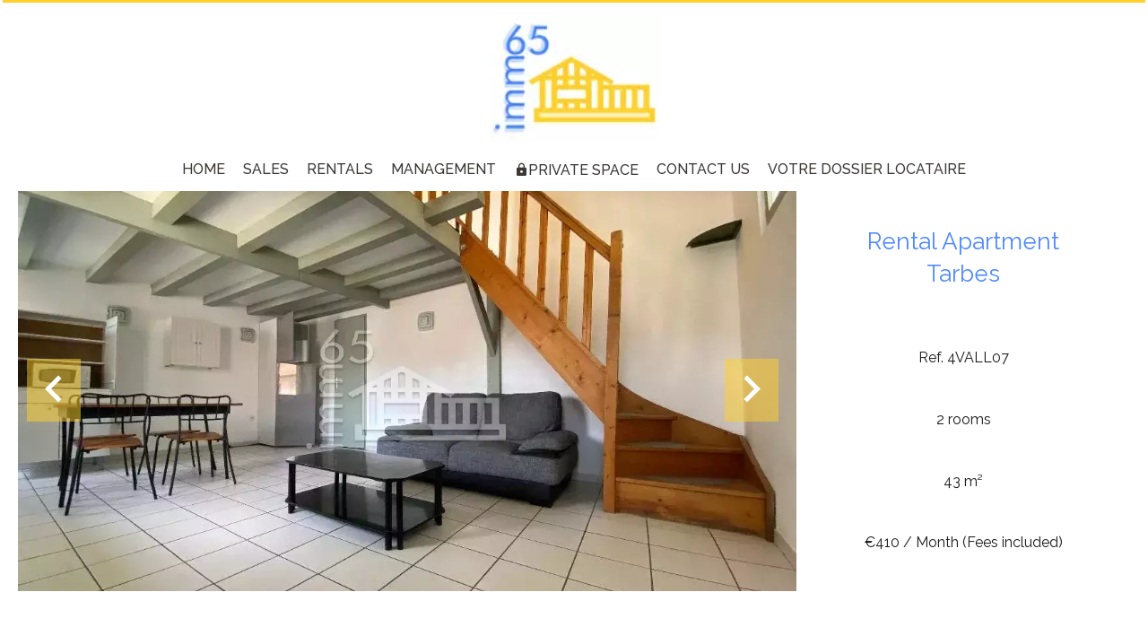

--- FILE ---
content_type: text/html; charset=UTF-8
request_url: https://www.immobilier65.com/en/property/rental+apartment+tarbes+location-t2-en-duplex+83037554
body_size: 13263
content:
<!DOCTYPE html>
<html lang="en" prefix="og: http://ogp.me/ns#">
  <head>

                  <meta charset="UTF-8">
              <title> Property Rental : Apartment in Tarbes - IMMO65.</title>
              <meta name="description" content=" Property Rental : 2 rooms Apartment based in Tarbes  43 m² - IMMO65.">
              <meta property="og:title" content=" Property Rental : Apartment in Tarbes - IMMO65.">
              <meta property="og:description" content=" Property Rental : 2 rooms Apartment based in Tarbes  43 m² - IMMO65.">
              <link rel="canonical" href="https://www.immobilier65.com/en/property/rental+apartment+tarbes+location-t2-en-duplex+83037554">
              <meta property="og:image" content="https://media.apimo.pro/cache/37dc7b0aa4a36e9e5d51282e39ccadaf_e458adae4c_1181-original.jpg">
              <meta property="og:image:width" content="1181">
              <meta property="og:image:height" content="886">
              <link rel="alternate" href="https://www.immobilier65.com/fr/propriete/location+appartement+tarbes+location-t2-en-duplex+83037554" hreflang="x-default">
              <link rel="alternate" href="https://www.immobilier65.com/fr/propriete/location+appartement+tarbes+location-t2-en-duplex+83037554" hreflang="fr-fr">
              <link rel="alternate" href="https://www.immobilier65.com/en/property/rental+apartment+tarbes+location-t2-en-duplex+83037554" hreflang="en-gb">
              <link rel="apple-touch-icon" sizes="180x180" href="https://d36vnx92dgl2c5.cloudfront.net/prod/Cello/1831/media/ecb10b4a5e4c8b1b5c45989ce5d8bf2d.webp">
              <link rel="icon" type="image/png" sizes="32x32" href="https://d36vnx92dgl2c5.cloudfront.net/prod/Cello/1831/media/2b624e3bba53499787d863f0e5f6247d.webp">
              <link rel="icon" type="image/png" sizes="16x16" href="https://d36vnx92dgl2c5.cloudfront.net/prod/Cello/1831/media/2ddd9dc88e4038b5afa35023face1304.webp">
              <link rel="manifest" href="/cache/prod/Cello/1831/site.webmanifest">
              <meta property="og:url" content="https://www.immobilier65.com/en/property/rental+apartment+tarbes+location-t2-en-duplex+83037554">
              <meta name="viewport" content="width=device-width">
          
                                                          <link rel="stylesheet" href="https://d36vnx92dgl2c5.cloudfront.net/vendor/flag-icon-css/css/flag-icon.min.css">                  <link rel="stylesheet" href="https://d36vnx92dgl2c5.cloudfront.net/vendor/leaflet.markercluster/dist/MarkerCluster.css">                  <link rel="stylesheet" href="https://d36vnx92dgl2c5.cloudfront.net/vendor/leaflet/dist/leaflet.css">                  <link rel="stylesheet" href="https://d36vnx92dgl2c5.cloudfront.net/vendor/Leaflet.fullscreen/dist/leaflet.fullscreen.css">                  <link rel="stylesheet" href="https://d36vnx92dgl2c5.cloudfront.net/vendor/select2/dist/css/select2.min.css">                  <link rel="stylesheet" href="https://d36vnx92dgl2c5.cloudfront.net/cache/prod/Cello/1831/4d2b6b380e5177b7c71c6ffe320f5562be134f1f-v1768435400.css">            
                                        <script async src="https://cache.consentframework.com/js/pa/28975/c/u8hMx/stub?lang=en" ></script>                  <script async src="https://choices.consentframework.com/js/pa/28975/c/u8hMx/cmp?lang=en" ></script>                                    <script async src="https://www.googletagmanager.com/gtag/js?id=UA-98104611-40" ></script>                  <script>
  window.dataLayer = window.dataLayer || [];
  function gtag(){dataLayer.push(arguments);}
  gtag('js', new Date());

  gtag('config', 'UA-98104611-40');
</script>
                                                                                                                                          
    <link rel="preconnect" href="https://fonts.googleapis.com">
<link rel="preconnect" href="https://fonts.gstatic.com" crossorigin>
<link href="https://fonts.googleapis.com/css2?family=Raleway:ital,wght@0,100;0,200;0,300;0,400;0,500;0,600;0,700;0,800;0,900;1,100;1,200;1,300;1,400;1,500;1,600;1,700;1,800;1,900&display=swap" rel="stylesheet">
    

        
  </head>
  <body class="property chrome  thumbnail eupopup eupopup-bottom">

    <div class="g-recaptcha"></div>
    
    
      <header>
    <div>
      <div data-id="0" class="zone zone-header-left ">

  <div id="6969dbd20ae1c-1" data-module-id="124823" data-instance="1" data-model-namespace="6085ae1d6adb"
      class="module module-124823 template-2 logo-template-2 module-logo "
            ><a href="/en/" ><img src="https://d36vnx92dgl2c5.cloudfront.net/prod/Cello/1831/media/9a1a0af1874f4b2f0c2f63b36b648a82.webp"  alt="logo" /></a></div>

</div>


      <div data-id="1" class="zone zone-header-right ">

  <div id="6969dbd20af04-1" data-module-id="124880" data-instance="1" data-model-namespace="4785d3eba7e5"
      class="module module-124880 template-1 cluster-template-1 module-cluster "
            ><nav id="6969dbd20c7dc-1" data-module-id="124883" data-instance="1" data-model-namespace="dc986b57cba2"
      class="module module-124883 template-1 menu-template-1 module-menu inline "
            ><ul><li><a href="/en/selection" target="_self"  data-current=""><span>Selection</span></a></li></ul></nav><div id="6969dbd20c7f7-1" data-module-id="124881" data-instance="1" data-model-namespace="d77078b95969"
      class="module module-124881 template-2 lead-template-2 module-lead "
            ><div id="popup-6969dbd20c7f7-1" class=" popup-module-lead popup-module-124881 template-2 mfp-hide"><form name="lead-form-124881" method="post"><div class="field civility choice"><select id="lead-form-124881_civility" name="lead-form-124881[civility]" class=""><option value="Mrs.|Madame" class="tab-0" data-tab="0">Mrs.</option><option value="Ms.|Mademoiselle" class="tab-0" data-tab="0">Ms.</option><option value="Mr.|Monsieur" class="tab-0" data-tab="0">Mr.</option></select></div><div class="field first_name text"><input type="text" id="lead-form-124881_first_name" name="lead-form-124881[first_name]" required="required" placeholder="Firstname" class="" /></div><div class="field last_name text"><input type="text" id="lead-form-124881_last_name" name="lead-form-124881[last_name]" required="required" placeholder="Lastname" class="" /></div><div class="field email email"><input type="email" id="lead-form-124881_email" name="lead-form-124881[email]" required="required" placeholder="e-mail" class="" /></div><div class="fields-wrapper"><div class="line-wrapper form-basic"><div class="field category choice"><select id="lead-form-124881_search_category" name="lead-form-124881[search][category]" class=""><option value="Sale|1" class="tab-0" data-tab="0">Sale</option><option value="Rental|2" class="tab-0" data-tab="0">Rental</option></select></div><div class="field type choice"><select id="lead-form-124881_search_type" name="lead-form-124881[search][type][]" class="multiple" multiple="multiple"><option value="Apartment|1" class="tab-0" data-tab="0">Apartment</option><option value="House|2" class="tab-0" data-tab="0">House</option><option value="Land|3" class="tab-0" data-tab="0">Land</option><option value="Business|4" class="tab-0" data-tab="0">Business</option><option value="Garage/Parking|5" class="tab-0" data-tab="0">Garage/Parking</option><option value="Building|6" class="tab-0" data-tab="0">Building</option></select></div><div class="field city choice"><select id="lead-form-124881_search_city" name="lead-form-124881[search][city][]" class="multiple autocomplete" multiple="multiple"></select></div><div class="field room_min number"><input type="text" id="lead-form-124881_search_room_min" name="lead-form-124881[search][room_min]" placeholder="Room min" class="" /></div><div class="field area_min number"><input type="text" id="lead-form-124881_search_area_min" name="lead-form-124881[search][area_min]" placeholder="Area min" class="" /></div><div class="field price_max number"><input type="text" id="lead-form-124881_search_price_max" name="lead-form-124881[search][price_max]" placeholder="Price max" class="" /></div><div class="field recaptcha recaptcha"><script>

                    window.onloadCallback = function() {
                        $('.g-recaptcha').each(function(i, v) {
                            const $placeholder = $(this)

                            $placeholder.data('widget-id', i);

                            grecaptcha.render( this, {
                                callback: function( token ) {

                                    return new Promise(function(resolve, reject) {
                                    if( grecaptcha === undefined ) {
                                        console.log( 'reCaptcha not defined' )
                                        reject()
                                    }

                                    var response = grecaptcha.getResponse( $placeholder.data('widget-id') )
                                    if( !response ) {
                                        console.log( 'Could not get reCaptcha response' )
                                        reject()
                                    }

                                    const $form = $placeholder.closest('form')

                                    $form.find('.g-recaptcha-response').val( token )
                                    // Add a class that will be used to bypass the prevented submit event
                                    $form.addClass('recap-done')
                                    // submit by clicking the submit button of your form
                                    .find('[type="submit"]').trigger('click')
                                    resolve()
                                    grecaptcha.reset( $placeholder.data('widget-id') )
                                    })
                                },
                                sitekey: '6LctG6wUAAAAALSwjJO9bWoLzy3gi7yZn305f91K',
                                size: 'invisible', // This makes the real reCaptcha V2 Invisible
                            });
                        });
                    };

                </script><div class="g-recaptcha" data-sitekey="6LctG6wUAAAAALSwjJO9bWoLzy3gi7yZn305f91K"></div></div><button type="submit" id="lead-form-124881_submit" name="lead-form-124881[submit]" class="submit">
                Send
    </button></div></div></form></div><a class="popup-open-link-wrapper" href="#popup-6969dbd20c7f7-1" id="open-popup-link-6969dbd20c7f7-1"><i class="mdi mdi-bell-ring-outline"></i><span>e-mail alert</span></a></div><div id="6969dbd20c838-1" data-module-id="124824" data-instance="1" data-model-namespace="37f63edd686b"
      class="module module-124824 template-1 social-menu-template-1 module-social-menu "
            ><ul><li class="social facebook"><a href="https://www.facebook.com/Immo65" target="_blank" rel="me"><i class="mdi mdi-facebook"></i><span>Facebook</span></a></li><li class="social instagram"><a href="https://www.instagram.com/#" target="_blank" rel="me"><i class="mdi mdi-instagram"></i><span>Instagram</span></a></li></ul></div><div id="6969dbd20c850-1" data-module-id="124882" data-instance="1" data-model-namespace="b1edec278aee"
      class="module module-124882 template-1 language-template-1 module-language "
            ><div class="hack ApiFieldGroup"><p class="CaptationContent" title="en"><span>en</span></p></div><div class="field-group" data-label="en"><div class="content" style="display:none;"><ul><li ><a href="https://www.immobilier65.com/fr/propriete/location+appartement+tarbes+location-t2-en-duplex+83037554"><span class="culture">
																			français
																	</span></a></li><li  class="current" ><a href="https://www.immobilier65.com/en/property/rental+apartment+tarbes+location-t2-en-duplex+83037554"><span class="culture">
																			English
																	</span></a></li></ul></div></div></div></div>
  <nav id="6969dbd20af16-1" data-module-id="124825" data-instance="1" data-model-namespace="bc7ef86eb052"
      class="module module-124825 template-1 menu-template-1 module-menu main column "
            ><button><i class="mdi mdi-menu"></i></button><ul><li><a href="/en/" target="_self"  data-current=""><i class="mdi mdi-home"></i><span>Home</span></a></li><li><a href="/en/sales" target="_self"  data-current=""><span>Sales</span></a></li><li><a href="/en/rentals" target="_self"  data-current=""><span>Rentals</span></a></li><li><a href="/en/management" target="_self"  data-current=""><span>Management</span></a></li><li><a href="https://www.moncompte.immo/Login?Client=SAINTEA2816&amp;Societe=S1" target="_blank"  data-current=""><i class="mdi mdi-lock"></i><span>Private space</span></a></li><li><a href="/en/contact-us" target="_self"  data-current=""><span>Contact us</span></a></li><li><a href="https://www.dossierfacile.fr/" target="_blank"  data-current=""><span>votre dossier locataire</span></a></li></ul></nav>

</div>


    </div>
  </header>

  <div class="wrapper">
      <div data-id="2" class="zone zone-full-width ">

  <div id="6969dbd20aeb7-1" data-module-id="124841" data-instance="1" data-model-namespace="e1a19c58affd"
      class="module module-124841 main template-1 slider-template-1 module-slider 	waiting
"
            ><div class="slider "><div class="" ><img class="picture " data-position="0" src="https://d36vnx92dgl2c5.cloudfront.net/prod/Cello/1831/media/e01312f6b95c6e268e367f342a699906.webp" alt="Rental Apartment Tarbes"></div><div class="" ><img class="picture  img-lazy-load" data-position="1" data-low-src="https://d36vnx92dgl2c5.cloudfront.net/prod/Cello/1831/media/6b159f08d74c0d1a4f35f04725f20e64.webp" data-src="https://d36vnx92dgl2c5.cloudfront.net/prod/Cello/1831/media/445621423d0fda6cdcb91b337214a14d.webp" alt="Rental Apartment Tarbes"></div><div class="" ><img class="picture  img-lazy-load" data-position="2" data-low-src="https://d36vnx92dgl2c5.cloudfront.net/prod/Cello/1831/media/ea0bc6c550ab68369d53102b4b1b7b78.webp" data-src="https://d36vnx92dgl2c5.cloudfront.net/prod/Cello/1831/media/6138e2e717cc2b68cf47ff188aae4d4d.webp" alt="Rental Apartment Tarbes"></div><div class="" ><img class="picture  img-lazy-load" data-position="3" data-low-src="https://d36vnx92dgl2c5.cloudfront.net/prod/Cello/1831/media/ca1ecdfc81c8dbe9142dd172363ce9f5.webp" data-src="https://d36vnx92dgl2c5.cloudfront.net/prod/Cello/1831/media/f60ecd2e5499fead4625c5575aacce69.webp" alt="Rental Apartment Tarbes"></div><div class="" ><img class="picture  img-lazy-load" data-position="4" data-low-src="https://d36vnx92dgl2c5.cloudfront.net/prod/Cello/1831/media/fc5c7857e2f19cc97065f58a511c2a44.webp" data-src="https://d36vnx92dgl2c5.cloudfront.net/prod/Cello/1831/media/66d132db7cb175716b841430ee23cb30.webp" alt="Rental Apartment Tarbes"></div><div class="" ><img class="picture  img-lazy-load" data-position="5" data-low-src="https://d36vnx92dgl2c5.cloudfront.net/prod/Cello/1831/media/a5b6e704a05e5a896c5f81328a12fd32.webp" data-src="https://d36vnx92dgl2c5.cloudfront.net/prod/Cello/1831/media/48ba97b7bcee3e1e920e24abaf068071.webp" alt="Rental Apartment Tarbes"></div><div class="" ><img class="picture  img-lazy-load" data-position="6" data-low-src="https://d36vnx92dgl2c5.cloudfront.net/prod/Cello/1831/media/378bb44a15f67be0170956d3de485c3d.webp" data-src="https://d36vnx92dgl2c5.cloudfront.net/prod/Cello/1831/media/1766f7da50a33b62b8269800589283dd.webp" alt="Rental Apartment Tarbes"></div><div class="" ><img class="picture  img-lazy-load" data-position="7" data-low-src="https://d36vnx92dgl2c5.cloudfront.net/prod/Cello/1831/media/29483d51effca5d2f9cfe4c11e934b3b.webp" data-src="https://d36vnx92dgl2c5.cloudfront.net/prod/Cello/1831/media/779a0232e3d9a506fc5ed1bf2012d994.webp" alt="Rental Apartment Tarbes"></div><div class="" ><img class="picture  img-lazy-load" data-position="8" data-low-src="https://d36vnx92dgl2c5.cloudfront.net/prod/Cello/1831/media/05b86e8e9053dcf262a47214293f31d4.webp" data-src="https://d36vnx92dgl2c5.cloudfront.net/prod/Cello/1831/media/38b4c06f9f7665826c0e040549c8ddbe.webp" alt="Rental Apartment Tarbes"></div><div class="" ><img class="picture  img-lazy-load" data-position="9" data-low-src="https://d36vnx92dgl2c5.cloudfront.net/prod/Cello/1831/media/7e494876a86a9a5575f4d68647fc46df.webp" data-src="https://d36vnx92dgl2c5.cloudfront.net/prod/Cello/1831/media/6f1421113fc479a7eae2175681e81f77.webp" alt="Rental Apartment Tarbes"></div><div class="" ><img class="picture  img-lazy-load" data-position="10" data-low-src="https://d36vnx92dgl2c5.cloudfront.net/prod/Cello/1831/media/8d4d78b130d80f0cf214e795ae5ae1ef.webp" data-src="https://d36vnx92dgl2c5.cloudfront.net/prod/Cello/1831/media/768f393230b98fc63c67439166a07072.webp" alt="Rental Apartment Tarbes"></div><div class="" ><img class="picture  img-lazy-load" data-position="11" data-low-src="https://d36vnx92dgl2c5.cloudfront.net/prod/Cello/1831/media/45a7b7ebf733a0f24cb4c2db8a070086.webp" data-src="https://d36vnx92dgl2c5.cloudfront.net/prod/Cello/1831/media/32e5124c3eefafb13a9ee90b1744393d.webp" alt="Rental Apartment Tarbes"></div></div><div class="api-spinner"><div class="bounce1"></div><div class="bounce2"></div><div class="bounce3"></div></div></div>
  <div id="6969dbd20af3c-1" data-module-id="124842" data-instance="1" data-model-namespace="0dcc7589a591"
      class="module module-124842 template-2 property-info-template-2 module-property-info "
            data-property-id="83037554"><h1>Rental Apartment<br>Tarbes </h1><p>Ref. 4VALL07</p><p>2 rooms</p><p>43 m²</p><p>€410 / Month (Fees included)</p></div>

</div>


  <div data-id="3" class="zone zone-top-content ">


</div>


  <div class="row-2 clearfix">
    <div data-id="4" class="zone zone-left-content ">

  <div id="6969dbd20aed6-1" data-module-id="124843" data-instance="1" data-model-namespace="595f75051e5c"
      class="module module-124843 template-1 breadcrumb-template-1 module-breadcrumb "
            ><nav><ul><li class="module-breadcrumb-tab"><a href="/en/">Homepage</a></li><li class="module-breadcrumb-tab"><h2><a>Rental apartment Tarbes, 2 rooms,  43 m², €410 / Month (Fees included)</a></h2></li></ul></nav></div>
  <div id="6969dbd20af53-1" data-module-id="124844" data-instance="1" data-model-namespace="deaf8eed7d4e"
      class="module module-124844 template-4 property-info-template-4 module-property-info "
            data-property-id="83037554"><div class="module-header"><h2 class="module-header-title">Additional information</h2></div><h2 class="title property-title-4" >Rental Apartment Tarbes</h2><span class="price">€410 / Month (Fees included)</span><p class="comment" id="description"></p></div>
  <div id="6969dbd20b00b-1" data-module-id="124919" data-instance="1" data-model-namespace="65d4f559a34f"
      class="module module-124919 template-17 property-info-template-17 module-property-info "
            data-property-id="83037554"><div class="module-header"><h2 class="module-header-title">Other visuals</h2></div><div class="medias details"><ul><li><iframe src="https://www.youtube.com/embed/6ACc6uiosQA?rel=0" frameborder="0" allowfullscreen></iframe></li></ul></div></div>
  <div id="6969dbd20b034-1" data-module-id="124851" data-instance="1" data-model-namespace="e55b6bbd8a76"
      class="module module-124851 template-1 cluster-template-1 module-cluster "
            ><div id="6969dbd20e14f-1" data-module-id="124847" data-instance="1" data-model-namespace="84d1d83616db"
      class="module module-124847 template-5 property-info-template-5 module-property-info "
            data-property-id="83037554"><div class="module-header"><h3 class="module-header-title">Areas</h3></div><p class="no-information">
      No information available
    </p></div><div id="6969dbd20e183-1" data-module-id="124848" data-instance="1" data-model-namespace="e76167029f99"
      class="module module-124848 template-8 property-info-template-8 module-property-info "
            data-property-id="83037554"><div class="module-header"><h3 class="module-header-title">Proximities</h3></div><p class="no-information">
      No information available
    </p></div><div id="6969dbd20e199-1" data-module-id="124849" data-instance="1" data-model-namespace="a73250ea2eb7"
      class="module module-124849 template-6 property-info-template-6 module-property-info "
            data-property-id="83037554"><div class="module-header"><h3 class="module-header-title">Services</h3></div><p class="no-information">
      No information available
    </p></div><div id="6969dbd20e1b6-1" data-module-id="124850" data-instance="1" data-model-namespace="db7ee2b9637a"
      class="module module-124850 template-7 property-info-template-7 module-property-info "
            data-property-id="83037554"><div class="module-header"><h3 class="module-header-title">Legal notice</h3></div><ul><li>
          Provision on recoverable fees
          <span>30 € / Month</span></li><li>
          Tenant&#039;s commission
          <span>357 €</span></li><li>
          Deposit
          <span>380 €</span></li><li>
          Estimated annual energy expenditure for standard use, established based on energy prices for the year 2021 : 670€ ~ 930€
                  </li></ul></div></div>
  <div id="6969dbd20b045-1" data-module-id="124852" data-instance="1" data-model-namespace="50da558af98c"
      class="module module-124852 template-1 leafletmap-template-1 module-leaflet-map module-map "
            ><div id="6969dbd20b045-1-inner-map" class="inner-map"></div></div>

</div>


    <div data-id="5" class="zone zone-right-content ">

  <div id="6969dbd20aeef-1" data-module-id="124855" data-instance="1" data-model-namespace="6fc03b2f7d1e"
      class="module module-124855 template-1 cluster-template-1 module-cluster "
            ><div id="6969dbd20c702-1" data-module-id="124856" data-instance="1" data-model-namespace="c66ef7da202d"
      class="module module-124856 template-1 user-template-1 module-user "
            ><ul class="listing"><li class=" col col-3"><div class="container"><div class="picture"><div class="userBubble"><img class="img-lazy-load" src="https://d36vnx92dgl2c5.cloudfront.net/prod/Cello/1831/media/9209318614aa232370360c87e04de285.webp" alt="Agence IMMO65"></div></div><div class="info"><h3>
																	Agence
									IMMO65
																										<em>Company manager</em></h3><p><span class="mobile"><i class="mdi mdi-cellphone-iphone"></i><a href="tel:+33562937884">+33 5 62 93 78 84</a></span><br><span class="email"><i class="mdi mdi-email-outline"></i><a href="mailto:contact@immobilier65.com">contact@immobilier65.com</a></span></p></div></div></li></ul></div><div id="6969dbd20c744-1" data-module-id="124857" data-instance="1" data-model-namespace="fef85032e1b9"
      class="module module-124857 template-1 contact-template-1 module-contact "
            ><div class="module-header"><h2 class="module-header-title">Request additional information</h2></div><form name="contact-form-124857" method="post" action="https://www.immobilier65.com/en/property/rental+apartment+tarbes+location-t2-en-duplex+83037554"><div class="field firstname text"><input type="text" id="contact-form-124857_firstname" name="contact-form-124857[firstname]" required="required" placeholder="Firstname" class="" name="firstname" /></div><div class="field lastname text"><input type="text" id="contact-form-124857_lastname" name="contact-form-124857[lastname]" required="required" placeholder="Lastname" class="" name="lastname" /></div><div class="field email email"><input type="email" id="contact-form-124857_email" name="contact-form-124857[email]" required="required" placeholder="E-mail" class="" name="email" /></div><div class="field phone tel"><input id="contact-form-124857_phone" name="contact-form-124857[phone]" required="required" placeholder="Phone" class="" name="phone" type="tel" default-value=""  /></div><div class="field message textarea"><textarea id="contact-form-124857_message" name="contact-form-124857[message]" placeholder="Message" class="" name="message"></textarea></div><div class="field recaptcha recaptcha"><script>

                    window.onloadCallback = function() {
                        $('.g-recaptcha').each(function(i, v) {
                            const $placeholder = $(this)

                            $placeholder.data('widget-id', i);

                            grecaptcha.render( this, {
                                callback: function( token ) {

                                    return new Promise(function(resolve, reject) {
                                    if( grecaptcha === undefined ) {
                                        console.log( 'reCaptcha not defined' )
                                        reject()
                                    }

                                    var response = grecaptcha.getResponse( $placeholder.data('widget-id') )
                                    if( !response ) {
                                        console.log( 'Could not get reCaptcha response' )
                                        reject()
                                    }

                                    const $form = $placeholder.closest('form')

                                    $form.find('.g-recaptcha-response').val( token )
                                    // Add a class that will be used to bypass the prevented submit event
                                    $form.addClass('recap-done')
                                    // submit by clicking the submit button of your form
                                    .find('[type="submit"]').trigger('click')
                                    resolve()
                                    grecaptcha.reset( $placeholder.data('widget-id') )
                                    })
                                },
                                sitekey: '6LctG6wUAAAAALSwjJO9bWoLzy3gi7yZn305f91K',
                                size: 'invisible', // This makes the real reCaptcha V2 Invisible
                            });
                        });
                    };

                </script><div class="g-recaptcha" data-sitekey="6LctG6wUAAAAALSwjJO9bWoLzy3gi7yZn305f91K"></div></div><div class="rgpd"><input type="checkbox" required><label>I have read and accept the <a href="/en/legal-notice">privacy policy</a> of this website</label></div><div><button type="submit" id="contact-form-124857_submit" name="contact-form-124857[submit]" class="submit">
                Send
    </button></div></form></div></div>
  <div id="6969dbd20af66-1" data-module-id="124854" data-instance="1" data-model-namespace="d47a1df69705"
      class="module module-124854 template-1 share-template-1 module-share "
            ><div class="module-header"><h2 class="module-header-title">Share</h2></div><div class="content"><ul><li class="social facebook icon-facebook icon-border"><a href="#"><i class="mdi mdi-facebook"></i><span>Facebook</span></a></li><li class="social twitter icon-twitter icon-border"><a href="#"><svg xmlns="http://www.w3.org/2000/svg" fill="none" height="25" width="25" viewBox="0 0 512 512"><path clip-rule="evenodd" d="M192.034 98H83l129.275 170.757L91.27 412h55.908l91.521-108.34 81.267 107.343H429L295.968 235.284l.236.303L410.746 99.994h-55.908l-85.062 100.694zm-48.849 29.905h33.944l191.686 253.193h-33.944z" fill="#fff" fill-rule="evenodd"/></svg><span>Twitter</span></a></li><li class="social whatsapp icon-whatsapp icon-border"><a href="#"><i class="mdi mdi-whatsapp"></i><span>Whatsapp</span></a></li><li class="social linkedin icon-linkedin icon-border"><a href="#"><i class="mdi mdi-linkedin"></i><span>Linkedin</span></a></li></ul></div></div>
  <div id="6969dbd20afe0-1" data-module-id="124858" data-instance="1" data-model-namespace="6b4d089feb77"
      class="module module-124858 template-33 property-info-template-33 module-property-info "
            data-property-id="83037554"><div class="module-header"><h2 class="module-header-title">Energy efficiency</h2></div><div class="energy-diagnostics"><div class="diagnostic diagnostic-1"><img src="[data-uri]" alt="Diagnostic Graph"></div><div class="diagnostic diagnostic-2"><img src="[data-uri]" alt="Diagnostic Graph"></div></div></div>

</div>


  </div>
  <div data-id="6" class="zone zone-bottom-content ">


</div>


  </div>

  <footer>
    <div data-id="7" class="zone zone-footer ">

  <nav id="6969dbd20ae8e-1" data-module-id="124826" data-instance="1" data-model-namespace="4d29550d257b"
      class="module module-124826 template-1 menu-template-1 module-menu column "
            ><div class="module-header"><span class="module-header-title">Navigation</span></div><ul><li><a href="/en/" target="_self"  data-current=""><i class="mdi mdi-home"></i><span>Home</span></a></li><li><a href="/en/sales" target="_self"  data-current=""><span>Sales</span></a></li><li><a href="/en/rentals" target="_self"  data-current=""><span>Rentals</span></a></li><li><a href="/en/management" target="_self"  data-current=""><span>Management</span></a></li><li><a href="/en/contact-us" target="_self"  data-current=""><span>Contact us</span></a></li></ul></nav>
  <nav id="6969dbd20af28-1" data-module-id="124827" data-instance="1" data-model-namespace="8add2f2310d7"
      class="module module-124827 template-1 menu-template-1 module-menu column "
            ><div class="module-header"><span class="module-header-title">legal information</span></div><ul><li><a href="/en/legals/fees" target="_self"  data-current=""><span>Our fees</span></a></li><li><a href="/en/personal-data" target="_self"  data-current=""><span>Personal Data</span></a></li><li><a href="/en/use-of-cookies" target="_self"  data-current=""><span>Use of cookies</span></a></li><li><a href="/en/legal-notice" target="_self"  data-current=""><span>Legal notice</span></a></li></ul></nav>
  <div id="6969dbd20afc2-1" data-module-id="124867" data-instance="1" data-model-namespace="340918286366"
      class="module module-124867 template-7 agency-template-7 module-agency simple "
            ><div class="module-header"><span class="module-header-title">Contact-us</span></div><ul><li class="agency"><h3><a href="#">IMMO65</a></h3><p class="address">
											3 Rue Georges Lasalle<br><span class="zipcode">65000</span>
						Tarbes<br>
																France
									</p><p><span class="phone"><a href="tel:+33 5 62 93 78 84">+33 5 62 93 78 84</a></span><br><span class="email"><a href="mailto:immo65@orange.fr">immo65@orange.fr</a></span><br></p></li></ul></div>
  <div id="6969dbd20aff3-1" data-module-id="124868" data-instance="1" data-model-namespace="ce79039ee0c9"
      class="module module-124868 template-1 language-template-1 module-language "
            ><div class="module-header"><span class="module-header-title">Languages</span></div><div class="hack ApiFieldGroup"><p class="CaptationContent" title="en"><span>en</span></p></div><div class="field-group" data-label="en"><div class="content" style="display:none;"><ul><li ><a href="https://www.immobilier65.com/fr/propriete/location+appartement+tarbes+location-t2-en-duplex+83037554"><span class="flag-icon flag-icon-fr"></span></a></li><li  class="current" ><a href="https://www.immobilier65.com/en/property/rental+apartment+tarbes+location-t2-en-duplex+83037554"><span class="flag-icon flag-icon-gb"></span></a></li></ul></div></div></div>
  <div id="6969dbd20b01e-1" data-module-id="124829" data-instance="1" data-model-namespace="c71b7895876f"
      class="module module-124829 template-1 social-menu-template-1 module-social-menu "
            ><div class="module-header"><span class="module-header-title">Follow us on the networks</span></div><ul><li class="social facebook"><a href="https://www.facebook.com/Immo65" target="_blank" rel="me"><i class="mdi mdi-facebook"></i><span>Facebook</span></a></li><li class="social instagram"><a href="https://www.instagram.com/#" target="_blank" rel="me"><i class="mdi mdi-instagram"></i><span>Instagram</span></a></li></ul></div>

</div>


    <div data-id="8" class="zone zone-legal ">

  <div id="6969dbd20afab-1" data-module-id="124872" data-instance="1" data-model-namespace="2d0c8de18aac"
      class="module module-124872 template-8 legal-template-8 module-legal template8 "
            ><p><a href='javascript:Sddan.cmp.displayUI()'>Change cookies settings</a></p><p >Design by <span>Apimo™</span></p><p>©2026 IMMO65</p></div>

</div>


  </footer>

                      <link media="print"onload="this.media='all'"rel="stylesheet" href="https://d36vnx92dgl2c5.cloudfront.net/static/Realtix/Global/mdi/css/materialdesignicons.min.css">                  <link media="print"onload="this.media='all'"rel="stylesheet" href="https://d36vnx92dgl2c5.cloudfront.net/vendor/kernel-webfont/build/css/icons.css">                                                                                                                        
    
                  <script src="https://d36vnx92dgl2c5.cloudfront.net/cache/prod/Cello/1831/model/e2b415de2da9c36782fa9ea2f9a6a92cb0772acf-v1768545234.4597.js" ></script>                                                      <script src="https://d36vnx92dgl2c5.cloudfront.net/vendor/jquery/dist/jquery.min.js" ></script>                                                      <script src="https://d36vnx92dgl2c5.cloudfront.net/vendor/owl.carousel/owl.carousel.js" ></script>                  <script type="application/ld+json">
{
  "@context": "https://schema.org/",
  "@type": "Product",
  "name": "module_property_info_title",
  "image": [
          "https://d36vnx92dgl2c5.cloudfront.net/prod/Cello/1831/media/e01312f6b95c6e268e367f342a699906.webp",          "https://d36vnx92dgl2c5.cloudfront.net/prod/Cello/1831/media/445621423d0fda6cdcb91b337214a14d.webp",          "https://d36vnx92dgl2c5.cloudfront.net/prod/Cello/1831/media/6138e2e717cc2b68cf47ff188aae4d4d.webp",          "https://d36vnx92dgl2c5.cloudfront.net/prod/Cello/1831/media/f60ecd2e5499fead4625c5575aacce69.webp",          "https://d36vnx92dgl2c5.cloudfront.net/prod/Cello/1831/media/66d132db7cb175716b841430ee23cb30.webp",          "https://d36vnx92dgl2c5.cloudfront.net/prod/Cello/1831/media/48ba97b7bcee3e1e920e24abaf068071.webp",          "https://d36vnx92dgl2c5.cloudfront.net/prod/Cello/1831/media/1766f7da50a33b62b8269800589283dd.webp",          "https://d36vnx92dgl2c5.cloudfront.net/prod/Cello/1831/media/779a0232e3d9a506fc5ed1bf2012d994.webp",          "https://d36vnx92dgl2c5.cloudfront.net/prod/Cello/1831/media/38b4c06f9f7665826c0e040549c8ddbe.webp",          "https://d36vnx92dgl2c5.cloudfront.net/prod/Cello/1831/media/6f1421113fc479a7eae2175681e81f77.webp",          "https://d36vnx92dgl2c5.cloudfront.net/prod/Cello/1831/media/768f393230b98fc63c67439166a07072.webp",          "https://d36vnx92dgl2c5.cloudfront.net/prod/Cello/1831/media/32e5124c3eefafb13a9ee90b1744393d.webp"       ],
  "sku": "83037554",
  "brand": {
    "@type": "Organization",
    "name": "IMMO65"
  },
    "offers": {
    "@type": "Offer",
    "url": "https://www.immobilier65.com/en/property/rental+apartment+tarbes+location-t2-en-duplex+83037554",
    "priceCurrency": "EUR",
        "price": "380.00",
        "priceValidUntil": "2026-02-16",
    "availability": "InStock",
    "seller": {
      "@type": "Organization",
      "name": "IMMO65"
    }
  }
}
</script>
                  <script src="https://d36vnx92dgl2c5.cloudfront.net/vendor/leaflet/dist/leaflet.js" ></script>                  <script src="https://d36vnx92dgl2c5.cloudfront.net/vendor/Leaflet.fullscreen/dist/Leaflet.fullscreen.min.js" ></script>                  <script src="https://d36vnx92dgl2c5.cloudfront.net/vendor/leaflet.markercluster/dist/leaflet.markercluster.js" ></script>                  <script src="https://d36vnx92dgl2c5.cloudfront.net/vendor/select2/dist/js/select2.full.min.js" ></script>                  <script src="https://d36vnx92dgl2c5.cloudfront.net/cache/prod/Cello/1831/21a335a45cf1985d90a90f012a34e938d3029005-v1768435400.js" ></script>        
        
    
    <div class="recaptcha-terms">
      <p>This site is protected by reCAPTCHA and the Google <a target="_blank" href="https://policies.google.com/privacy">Privacy Policy</a> and <a target="_blank" href="https://policies.google.com/terms">Terms of Service</a> apply.</p>
    </div>

  </body>
</html>


--- FILE ---
content_type: application/javascript
request_url: https://d36vnx92dgl2c5.cloudfront.net/cache/prod/Cello/1831/model/e2b415de2da9c36782fa9ea2f9a6a92cb0772acf-v1768545234.4597.js
body_size: 4540
content:
var model = {"http_accept":"text\/html,application\/xhtml+xml,application\/xml;q=0.9,image\/webp,image\/apng,*\/*;q=0.8,application\/signed-exchange;v=b3;q=0.9","culture":"en_GB","language":"en","country":"gb","currency":"EUR","url_parameters":{"property_category_i18n":"rental","property_type_i18n":"apartment","property_city_name":"tarbes","property_comment_title":"location-t2-en-duplex","search_property_id":"83037554"},"cookies_enabled":true,"session_id":"","analytics_ids":["UA-98104611-40"],"6085ae1d6adb":{"_subtitle_tag":"h3","_title_tag":"h2"},"4d29550d257b":{"_subtitle_tag":"h3","_title_tag":"span","_subtitle":null,"_title":"Navigation","_content":null},"e1a19c58affd":{"_subtitle_tag":"h3","_title_tag":"h2","slide_counter":12,"show_thumbnail":false,"description_enable":true,"property_title":false,"property_price":false,"property_room":false,"property_area":false,"property_areaOutdoor":false,"property_bedroom":false,"property_bathroom":false,"autoplay":false,"autoplay_timeout":5000,"show_max_pictures":1,"show_navigation":true,"loop_enable":true,"responsive":null,"sync_slide_thumbnail":false,"thumbnail_loop_enable":true,"thumbnail_show_max_pictures":10,"thumbnail_responsive":null,"animate_in":"","animate_out":"","height_1280":450,"height_1024":450,"height_768":450,"height_640":450,"height_360":450,"thumbnail_height":100,"show_dots":false,"center":false,"thumbnail_center":true,"margin":2,"thumbnail_margin":10,"orientation_class":true,"can_fullscreen":false,"stage_padding":null,"thumbnail_stage_padding":null,"rtl":false,"video":false,"video_autoplay":true,"video_loop":false,"video_muted":true,"video_controls":true,"video_autoplay_next":true,"show_properties":true},"595f75051e5c":{"_subtitle_tag":"h3","_title_tag":"h2"},"6fc03b2f7d1e":{"_subtitle_tag":"h3","_title_tag":"h2","wrapper":false,"nbrColumns":1,"bg":false},"4785d3eba7e5":{"_subtitle_tag":"h3","_title_tag":"h2","wrapper":false,"nbrColumns":1,"bg":false},"bc7ef86eb052":{"_subtitle_tag":"h3","_title_tag":"h2"},"8add2f2310d7":{"_subtitle_tag":"h3","_title_tag":"span","_subtitle":null,"_title":"legal information","_content":null},"0dcc7589a591":{"_subtitle_tag":"h3","_title_tag":"h2","rates":[],"bookings":[],"template":2,"selection_action":false,"url":null,"yatmo_key":null},"deaf8eed7d4e":{"_subtitle_tag":"h3","_title_tag":"h3","_title":"Additional information","rates":[],"bookings":[],"template":4,"selection_action":false,"url":null,"yatmo_key":null},"d47a1df69705":{"_subtitle_tag":"h3","_title_tag":"h2","_title":"Share","page_url":"https:\/\/www.immobilier65.com\/en\/property\/rental+apartment+tarbes+location-t2-en-duplex+83037554","fields":{"share-form":{"name":"share-form","type":"Form","target_fields":["email_from","email_to","message","recaptcha","submit"],"template":"..\/src\/Apimo\/CoreBundle\/Plugins\/Share\/Resources\/twig\/search_field.html.twig"},"email_from":{"name":"from","type":"Email","required":1,"label_enable":0,"placeholder_enable":1,"rank":0,"zone":"basic","template":"..\/src\/Apimo\/CoreBundle\/Plugins\/Share\/Resources\/twig\/search_field.html.twig"},"email_to":{"name":"to","type":"Email","required":1,"label_enable":0,"placeholder_enable":1,"rank":0,"zone":"basic","template":"..\/src\/Apimo\/CoreBundle\/Plugins\/Share\/Resources\/twig\/search_field.html.twig"},"message":{"name":"Message","type":"Textarea","required":0,"label_enable":0,"placeholder_enable":1,"rank":0,"zone":"basic","template":"..\/src\/Apimo\/CoreBundle\/Plugins\/Share\/Resources\/twig\/search_field.html.twig"},"recaptcha":{"name":"Recaptcha","type":"Recaptcha","label_enable":0,"rank":0,"zone":"basic","template":"..\/src\/Apimo\/CoreBundle\/Plugins\/Share\/Resources\/twig\/search_field.html.twig"},"submit":{"name":"Send","type":"Submit","template":"..\/src\/Apimo\/CoreBundle\/Plugins\/Share\/Resources\/twig\/search_field.html.twig"}},"property":[],"property_picture":null,"autofill":true},"2d0c8de18aac":{"_subtitle_tag":"h3","_title_tag":"h2"},"340918286366":{"_subtitle_tag":"h3","_title_tag":"span","_subtitle":null,"_title":"Contact-us","_content":null,"autoplay":false,"autoplay_timeout":5000,"slide_visible":4,"show_navigation":true,"loop_enable":true,"show_dots":false,"center":false,"margin":2,"stage_padding":0,"slide_counter":1,"description_enable":true,"rtl":false,"responsive":null,"payload":{"id":"83037554"}},"6b4d089feb77":{"_subtitle_tag":"h3","_title_tag":"h2","_title":"Energy efficiency","rates":[],"bookings":[],"template":33,"selection_action":false,"url":null,"yatmo_key":null},"ce79039ee0c9":{"_subtitle_tag":"h3","_title_tag":"span","_subtitle":null,"_title":"Languages","_content":null},"65d4f559a34f":{"_subtitle_tag":"h3","_title_tag":"h2","_title":"Other visuals","rates":[],"bookings":[],"template":17,"selection_action":false,"url":null,"yatmo_key":null},"c71b7895876f":{"_subtitle_tag":"h3","_title_tag":"span","_subtitle":null,"_title":"Follow us on the networks","_content":null},"e55b6bbd8a76":{"_subtitle_tag":"h3","_title_tag":"h2","wrapper":false,"nbrColumns":1,"bg":false},"50da558af98c":{"_subtitle_tag":"h3","_title_tag":"h2","name":"LeafletMap","listing":[{"id":83037554,"publish_address":1,"latitude":43.23909,"longitude":0.06578,"radius":"0","country":"FR","type":1,"agency_id":6718,"namespace":"apimo","is_from_brand_sharing":false,"visited":false,"internal_generated_url":{"segment_separators":["\/","+"],"_external":0,"_routing":{},"_path":{},"_variables":{"search_property_id":0},"_variables_counter":1,"_name":"en-gb_14_3","url_parameters":{"search_property_id":"83037554"},"url":"\/en\/property\/83037554"}}],"properties":[],"agencies":[],"users":[],"bigdatas":[],"zoom":null,"latitude":null,"longitude":null,"marker_icon":"mdi mdi-circle","theme":"https:\/\/cartodb-basemaps-{s}.global.ssl.fastly.net\/rastertiles\/voyager\/{z}\/{x}\/{y}{r}.png","satellite_theme":"http:\/\/server.arcgisonline.com\/ArcGIS\/rest\/services\/World_Imagery\/MapServer\/tile\/{z}\/{y}\/{x}","marker_icon_agency":"mdi mdi-bank","marker_icon_user":"mdi mdi-account","marker_icon_bigdata":"mdi mdi-account","marker_icon_type_1":"mdi mdi-home-modern","marker_icon_type_2":"mdi mdi-home-variant","marker_icon_type_3":"mdi mdi-terrain","marker_icon_type_4":"mdi mdi-store","marker_icon_type_5":"mdi mdi-parking","marker_icon_type_6":"mdi mdi-domain","marker_icon_type_7":"mdi mdi-clipboard","marker_icon_type_8":"mdi mdi-ferry","marker_icon_type_9":"mdi mdi-google-nearby","marker_icon_type_10":"mdi mdi-google-nearby","icon_selection":"mdi mdi-heart","property_payload":{"search":{"id":"83037554"},"culture":"en_GB","compression":true,"limit":0,"column":["id","publish_address","latitude","longitude","radius","country","type","agency_id"],"simplified":true},"agency_payload":[],"user_payload":[],"cluster_enable":true,"cluster_agency":true,"cluster_user":true,"cluster_bigdata":true,"center_on_click":true,"popup_enable":true,"transit_layer_enable":true,"dragging_enable":true,"zoom_control_enable":true,"fullscreen_control_enable":true,"double_click_zoom":true,"selection_action":false,"property_ajax_load":false,"save_location":false,"accuracy":4,"show_radius":false,"yatmo_key":null,"show_selection_only":false},"c66ef7da202d":{"_subtitle_tag":"h3","_title_tag":"h2","autoplay":false,"autoplay_timeout":5000,"slide_visible":4,"show_navigation":true,"loop_enable":true,"show_dots":false,"center":false,"margin":2,"stage_padding":0,"rtl":false,"slide_counter":1,"description_enable":true,"story_required":false,"per_page":10,"pager":[{"class":"disable first","href":null,"content":"<i class=\"mdi mdi-page-first\"><\/i>"},{"class":"disable prev","href":null,"content":"<i class=\"mdi mdi-chevron-left\"><\/i>"},{"class":"current","href":null,"content":1},{"class":"disable next","href":null,"content":"<i class=\"mdi mdi-chevron-right\"><\/i>"},{"class":"disable last","href":null,"content":"<i class=\"mdi mdi-page-last\"><\/i>"}],"enable_pager":false,"auto_layout":1,"nbrColumns":3,"responsive":null,"payload":{"id":"83037554"}},"fef85032e1b9":{"_subtitle_tag":"h3","_title_tag":"h2","_title":"Request additional information","fields":{"contact-form":{"name":"contact-form","type":"Form","target_fields":["firstname","lastname","email","phone","message","recaptcha","submit"],"template":"..\/src\/Apimo\/CoreBundle\/Plugins\/Contact\/Resources\/twig\/search_field.html.twig","label":"contact-form","placeholder":"contact-form"},"civility":{"name":"Civility","type":"Choice","catalog":"civility","multiple":0,"required":0,"label_enable":0,"placeholder_enable":1,"rank":0,"zone":"basic","select_multiple":0,"select_height":0,"select_default_enable":0,"select_mod":0,"template":"..\/src\/Apimo\/CoreBundle\/Plugins\/Contact\/Resources\/twig\/search_field.html.twig","label":"Civility","placeholder":"Civility"},"firstname":{"name":"Firstname","type":"Text","required":1,"label_enable":0,"placeholder_enable":1,"rank":0,"zone":"basic","template":"..\/src\/Apimo\/CoreBundle\/Plugins\/Contact\/Resources\/twig\/search_field.html.twig","label":"Firstname","placeholder":"Firstname"},"lastname":{"name":"Lastname","type":"Text","required":1,"label_enable":0,"placeholder_enable":1,"rank":0,"zone":"basic","template":"..\/src\/Apimo\/CoreBundle\/Plugins\/Contact\/Resources\/twig\/search_field.html.twig","label":"Lastname","placeholder":"Lastname"},"company":{"name":"Company","type":"Text","required":1,"label_enable":0,"placeholder_enable":1,"rank":0,"zone":"basic","template":"..\/src\/Apimo\/CoreBundle\/Plugins\/Contact\/Resources\/twig\/search_field.html.twig","label":"Company","placeholder":"Company"},"city":{"name":"City","type":"Text","required":1,"label_enable":0,"placeholder_enable":1,"rank":0,"zone":"basic","template":"..\/src\/Apimo\/CoreBundle\/Plugins\/Contact\/Resources\/twig\/search_field.html.twig","label":"City","placeholder":"City"},"zipcode":{"name":"Zipcode","type":"Text","required":0,"label_enable":0,"placeholder_enable":1,"rank":0,"zone":"basic","template":"..\/src\/Apimo\/CoreBundle\/Plugins\/Contact\/Resources\/twig\/search_field.html.twig","label":"Zipcode","placeholder":"Zipcode"},"country":{"name":"Country","type":"Choice","catalog":"property_country","multiple":1,"required":1,"label_enable":0,"placeholder_enable":1,"rank":0,"zone":"basic","select_multiple":0,"select_default_enable":0,"select_mod":0,"template":"..\/src\/Apimo\/CoreBundle\/Plugins\/Contact\/Resources\/twig\/search_field.html.twig","label":"Country","placeholder":"Country"},"email":{"name":"E-mail","type":"Email","required":1,"label_enable":0,"placeholder_enable":1,"rank":0,"zone":"basic","template":"..\/src\/Apimo\/CoreBundle\/Plugins\/Contact\/Resources\/twig\/search_field.html.twig","label":"E-mail","placeholder":"E-mail"},"phone":{"name":"Phone","type":"Tel","required":1,"label_enable":0,"placeholder_enable":1,"rank":0,"zone":"basic","template":"..\/src\/Apimo\/CoreBundle\/Plugins\/Contact\/Resources\/twig\/search_field.html.twig","label":"Phone","placeholder":"Phone"},"bed_min":{"name":"Beds min","type":"Number","required":0,"label_enable":0,"placeholder_enable":1,"rank":0,"zone":"basic","template":"..\/src\/Apimo\/CoreBundle\/Plugins\/Contact\/Resources\/twig\/search_field.html.twig","label":"Beds min","placeholder":"Beds min"},"bed_max":{"name":"Beds max","type":"Number","required":0,"label_enable":0,"placeholder_enable":1,"rank":0,"zone":"basic","template":"..\/src\/Apimo\/CoreBundle\/Plugins\/Contact\/Resources\/twig\/search_field.html.twig","label":"Beds max","placeholder":"Beds max"},"bed":{"name":"Beds","type":"Choice","catalog":"bed","multiple":1,"required":0,"label_enable":0,"placeholder_enable":1,"rank":0,"zone":"basic","select_multiple":0,"select_default_enable":1,"select_mod":0,"template":"..\/src\/Apimo\/CoreBundle\/Plugins\/Contact\/Resources\/twig\/search_field.html.twig","label":"Beds","placeholder":"Beds"},"date":{"name":"Date","type":"Text","required":0,"label_enable":1,"placeholder_enable":0,"rank":0,"zone":"basic","template":"..\/src\/Apimo\/CoreBundle\/Plugins\/Contact\/Resources\/twig\/search_field.html.twig","label":"Date","placeholder":"Date"},"date_range":{"name":"Period","type":"CustomDate","required":0,"label_enable":0,"placeholder_enable":1,"rank":0,"zone":"basic","attr":{"data-range":"true","autocomplete":"off","readonly":"readonly"},"template":"..\/src\/Apimo\/CoreBundle\/Plugins\/Contact\/Resources\/twig\/search_field.html.twig","label":"Period","placeholder":"Period"},"files":{"name":"Attachment","type":"File","required":0,"label_enable":1,"placeholder_enable":0,"rank":0,"zone":"basic","template":"..\/src\/Apimo\/CoreBundle\/Plugins\/Contact\/Resources\/twig\/search_field.html.twig","label":"Attachment","placeholder":"Attachment"},"custom_messages":{"name":"Your messages","type":"Choice","catalog":"custom_messages","required":0,"multiple":0,"label_enable":0,"placeholder_enable":1,"rank":0,"zone":"basic","select_multiple":0,"select_height":0,"select_default_enable":0,"select_mod":0,"template":"..\/src\/Apimo\/CoreBundle\/Plugins\/Contact\/Resources\/twig\/search_field.html.twig","label":"Your messages","placeholder":"Your messages"},"message":{"name":"Message","type":"Textarea","required":0,"label_enable":0,"placeholder_enable":1,"rank":0,"zone":"basic","template":"..\/src\/Apimo\/CoreBundle\/Plugins\/Contact\/Resources\/twig\/search_field.html.twig","label":"Message","placeholder":"Message"},"recaptcha":{"name":"Recaptcha","type":"Recaptcha","label_enable":0,"rank":0,"zone":"basic","template":"..\/src\/Apimo\/CoreBundle\/Plugins\/Contact\/Resources\/twig\/search_field.html.twig","label":"Recaptcha","placeholder":"Recaptcha"},"submit":{"name":"Send","type":"Submit","label_enable":0,"placeholder_enable":0,"rank":0,"zone":"basic","template":"..\/src\/Apimo\/CoreBundle\/Plugins\/Contact\/Resources\/twig\/search_field.html.twig","label":"Send","placeholder":"Send"}},"trad_1":"files selected","template":1,"autofill":true,"message_i18n":null,"enable_custom_message":false,"enable_dynamic_label":false,"default_user_language":"fr","form_fields_available":["firstname","lastname","email","phone","message","recaptcha","submit"],"rates":[],"bookings":[]},"dc986b57cba2":{"_subtitle_tag":"h3","_title_tag":"h2"},"d77078b95969":{"_subtitle_tag":"h3","_title_tag":"h2","fields":{"lead-form":{"name":"lead-form","type":"Form","target_fields":["civility","first_name","last_name","email","search","submit"],"label":"lead-form","placeholder":"lead-form","template":"..\/src\/Apimo\/CoreBundle\/Plugins\/Lead\/Resources\/twig\/search_field.html.twig"},"search":{"name":"search","type":"Form","target_fields":["category","type","city","room_min","area_min","price_max","recaptcha"],"label":"search","placeholder":"search","template":"..\/src\/Apimo\/CoreBundle\/Plugins\/Lead\/Resources\/twig\/search_field.html.twig"},"first_name":{"name":"Firstname","type":"Text","required":1,"label_enable":0,"placeholder_enable":1,"rank":0,"zone":"basic","label":"Firstname","placeholder":"Firstname","template":"..\/src\/Apimo\/CoreBundle\/Plugins\/Lead\/Resources\/twig\/search_field.html.twig"},"last_name":{"name":"Lastname","type":"Text","required":1,"label_enable":0,"placeholder_enable":1,"rank":0,"zone":"basic","label":"Lastname","placeholder":"Lastname","template":"..\/src\/Apimo\/CoreBundle\/Plugins\/Lead\/Resources\/twig\/search_field.html.twig"},"email":{"name":"e-mail","type":"Email","required":1,"label_enable":0,"placeholder_enable":1,"rank":0,"zone":"basic","label":"e-mail","placeholder":"e-mail","template":"..\/src\/Apimo\/CoreBundle\/Plugins\/Lead\/Resources\/twig\/search_field.html.twig"},"category":{"name":"Category","type":"Choice","catalog":"property_category","multiple":0,"required":0,"label_enable":0,"placeholder_enable":1,"rank":0,"zone":"basic","select_multiple":0,"select_height":0,"select_default_enable":0,"select_mod":0,"label":"Category","placeholder":"Category","template":"..\/src\/Apimo\/CoreBundle\/Plugins\/Lead\/Resources\/twig\/search_field.html.twig"},"type":{"name":"Type","type":"Choice","catalog":"property_type","multiple":1,"required":0,"label_enable":0,"placeholder_enable":1,"rank":0,"zone":"basic","select_multiple":1,"select_height":0,"select_default_enable":1,"select_mod":0,"label":"Type","placeholder":"Type","template":"..\/src\/Apimo\/CoreBundle\/Plugins\/Lead\/Resources\/twig\/search_field.html.twig"},"subtype":{"name":"Type","type":"Choice","catalog":"property_subtype","multiple":0,"required":0,"label_enable":0,"placeholder_enable":1,"rank":0,"zone":"basic","select_multiple":1,"select_height":0,"select_default_enable":1,"select_mod":0,"label":"Type","placeholder":"Type","template":"..\/src\/Apimo\/CoreBundle\/Plugins\/Lead\/Resources\/twig\/search_field.html.twig"},"country":{"name":"Country","type":"Choice","catalog":"property_country","multiple":1,"required":0,"label_enable":0,"placeholder_enable":1,"rank":0,"zone":"basic","select_multiple":0,"select_default_enable":1,"select_mod":0,"label":"Country","placeholder":"Country","template":"..\/src\/Apimo\/CoreBundle\/Plugins\/Lead\/Resources\/twig\/search_field.html.twig"},"city":{"name":"City","type":"Choice","catalog":"cities","multiple":1,"required":0,"label_enable":0,"placeholder_enable":1,"rank":0,"zone":"basic","select_multiple":1,"select_height":0,"select_default_enable":1,"select_mod":2,"autocomplete_remote_url":"\/en_GB\/module\/124881\/remote\/autocompleteCityRemote","autocomplete_template_result":"location_template_result","autocomplete_template_selection":"location_template_selection","autocomplete_process_results":"city_process_results","label":"City","placeholder":"City","template":"..\/src\/Apimo\/CoreBundle\/Plugins\/Lead\/Resources\/twig\/search_field.html.twig"},"area_min":{"name":"Area min","type":"Number","required":0,"label_enable":0,"placeholder_enable":1,"rank":0,"zone":"basic","label":"Area min","placeholder":"Area min","template":"..\/src\/Apimo\/CoreBundle\/Plugins\/Lead\/Resources\/twig\/search_field.html.twig"},"area_max":{"name":"Area max","type":"Number","required":0,"label_enable":0,"placeholder_enable":1,"rank":0,"zone":"basic","label":"Area max","placeholder":"Area max","template":"..\/src\/Apimo\/CoreBundle\/Plugins\/Lead\/Resources\/twig\/search_field.html.twig"},"area_range":{"name":"Area range","type":"Form","target_fields":["area_min","area_max"],"zone":"basic","template":"..\/src\/Apimo\/CoreBundle\/Plugins\/Lead\/Resources\/twig\/search_range.html.twig","required":0,"label_enable":0,"placeholder_enable":0,"label":"Area range","placeholder":"Area range"},"price":{"name":"Price","type":"Choice","catalog":"price","multiple":1,"required":0,"label_enable":0,"placeholder_enable":1,"rank":0,"zone":"basic","select_multiple":0,"select_height":0,"select_default_enable":1,"select_mod":0,"category_indexed":1,"label":"Price","placeholder":"Price","template":"..\/src\/Apimo\/CoreBundle\/Plugins\/Lead\/Resources\/twig\/search_field.html.twig"},"price_min":{"name":"Price min","type":"Number","required":0,"label_enable":0,"placeholder_enable":1,"rank":0,"zone":"basic","label":"Price min","placeholder":"Price min","template":"..\/src\/Apimo\/CoreBundle\/Plugins\/Lead\/Resources\/twig\/search_field.html.twig"},"price_max":{"name":"Price max","type":"Number","required":0,"label_enable":0,"placeholder_enable":1,"rank":0,"zone":"basic","label":"Price max","placeholder":"Price max","template":"..\/src\/Apimo\/CoreBundle\/Plugins\/Lead\/Resources\/twig\/search_field.html.twig"},"price_range":{"name":"Price","type":"Form","target_fields":["price_min","price_max"],"zone":"basic","template":"..\/src\/Apimo\/CoreBundle\/Plugins\/Lead\/Resources\/twig\/search_range.html.twig","required":0,"label_enable":0,"placeholder_enable":0,"label":"Price","placeholder":"Price"},"room_min":{"name":"Room min","type":"Number","required":0,"label_enable":0,"placeholder_enable":1,"rank":0,"zone":"basic","label":"Room min","placeholder":"Room min","template":"..\/src\/Apimo\/CoreBundle\/Plugins\/Lead\/Resources\/twig\/search_field.html.twig"},"room_max":{"name":"Room max","type":"Number","required":0,"label_enable":0,"placeholder_enable":1,"rank":0,"zone":"basic","label":"Room max","placeholder":"Room max","template":"..\/src\/Apimo\/CoreBundle\/Plugins\/Lead\/Resources\/twig\/search_field.html.twig"},"room":{"name":"Room","type":"Choice","multiple":0,"target_fields":["room_min","room_max"],"required":0,"label_enable":0,"placeholder_enable":1,"rank":0,"zone":"basic","select_multiple":0,"select_height":0,"select_default_enable":1,"select_mod":0,"label":"Room","placeholder":"Room","template":"..\/src\/Apimo\/CoreBundle\/Plugins\/Lead\/Resources\/twig\/search_field.html.twig"},"room_range":{"name":"Room","type":"Form","target_fields":["room_min","room_max"],"zone":"basic","template":"..\/src\/Apimo\/CoreBundle\/Plugins\/Lead\/Resources\/twig\/search_range.html.twig","required":0,"label_enable":0,"placeholder_enable":1,"label":"Room","placeholder":"Room"},"bedroom_min":{"name":"Bedroom min","type":"Number","required":0,"label_enable":0,"placeholder_enable":1,"rank":0,"zone":"basic","label":"Bedroom min","placeholder":"Bedroom min","template":"..\/src\/Apimo\/CoreBundle\/Plugins\/Lead\/Resources\/twig\/search_field.html.twig"},"bedroom_max":{"name":"Bedroom max","type":"Number","required":0,"label_enable":0,"placeholder_enable":1,"rank":0,"zone":"basic","label":"Bedroom max","placeholder":"Bedroom max","template":"..\/src\/Apimo\/CoreBundle\/Plugins\/Lead\/Resources\/twig\/search_field.html.twig"},"bedroom":{"name":"Bedrooms","type":"Choice","catalog":"bedroom","multiple":1,"required":0,"label_enable":0,"placeholder_enable":1,"rank":0,"zone":"basic","select_multiple":0,"select_height":0,"select_default_enable":1,"select_mod":0,"label":"Bedrooms","placeholder":"Bedrooms","template":"..\/src\/Apimo\/CoreBundle\/Plugins\/Lead\/Resources\/twig\/search_field.html.twig"},"bedroom_range":{"name":"Bedrooms","type":"Form","target_fields":["bedroom_min","bedroom_max"],"zone":"basic","template":"..\/src\/Apimo\/CoreBundle\/Plugins\/Lead\/Resources\/twig\/search_range.html.twig","required":0,"label_enable":0,"placeholder_enable":1,"label":"Bedrooms","placeholder":"Bedrooms"},"civility":{"name":"Civility","type":"Choice","catalog":"civility","multiple":0,"required":0,"label_enable":0,"placeholder_enable":0,"rank":0,"zone":"basic","select_multiple":0,"select_height":0,"select_default_enable":0,"select_mod":0,"label":"Civility","placeholder":"Civility","template":"..\/src\/Apimo\/CoreBundle\/Plugins\/Lead\/Resources\/twig\/search_field.html.twig"},"recaptcha":{"name":"Recaptcha","type":"Recaptcha","label_enable":0,"rank":0,"zone":"basic","label":"Recaptcha","placeholder":"Recaptcha","template":"..\/src\/Apimo\/CoreBundle\/Plugins\/Lead\/Resources\/twig\/search_field.html.twig"},"submit":{"name":"Send","type":"Submit","label":"Send","placeholder":"Send","template":"..\/src\/Apimo\/CoreBundle\/Plugins\/Lead\/Resources\/twig\/search_field.html.twig"}},"map_id":{"lead-form-124881":["lead-form-124881"],"civility":["lead-form-124881_civility"],"first_name":["lead-form-124881_first_name"],"last_name":["lead-form-124881_last_name"],"email":["lead-form-124881_email"],"search":["lead-form-124881_search"],"category":["lead-form-124881_search_category"],"type":["lead-form-124881_search_type"],"city":["lead-form-124881_search_city"],"room_min":["lead-form-124881_search_room_min"],"area_min":["lead-form-124881_search_area_min"],"price_max":["lead-form-124881_search_price_max"],"recaptcha":["lead-form-124881_search_recaptcha","lead-form-124881_search_recaptcha_recaptcha"],"submit":["lead-form-124881_submit"]},"autocomplete_search_placeholder":"Search...","ok_placeholder":"OK","cancel_placeholder":"Cancel","select_all_placeholder":"Select All","autofill":true,"api_counter_remote":"\/en_GB\/module\/124881\/remote\/getPropertiesCountRemote"},"37f63edd686b":{"_subtitle_tag":"h3","_title_tag":"h2"},"b1edec278aee":{"_subtitle_tag":"h3","_title_tag":"h2"},"84d1d83616db":{"_subtitle_tag":"h3","_title_tag":"h2","_title":"Areas","rates":[],"bookings":[],"template":5,"selection_action":false,"url":null,"yatmo_key":null},"e76167029f99":{"_subtitle_tag":"h3","_title_tag":"h2","_title":"Proximities","rates":[],"bookings":[],"template":8,"selection_action":false,"url":null,"yatmo_key":null},"a73250ea2eb7":{"_subtitle_tag":"h3","_title_tag":"h2","_subtitle":null,"_content":null,"_title":"Services","rates":[],"bookings":[],"template":6,"selection_action":false,"url":null,"yatmo_key":null},"db7ee2b9637a":{"_subtitle_tag":"h3","_title_tag":"h2","_title":"Legal notice","rates":[],"bookings":[],"template":7,"selection_action":false,"url":null,"yatmo_key":null}}